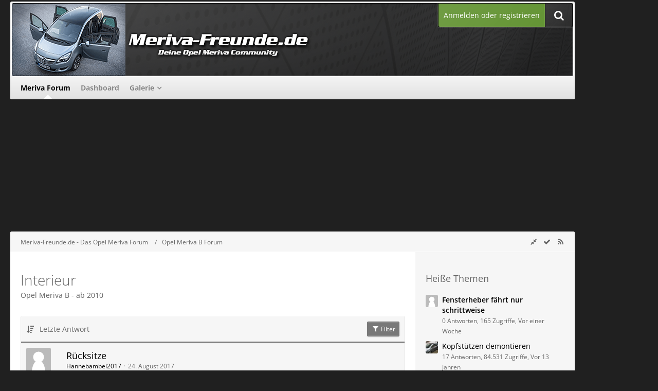

--- FILE ---
content_type: text/html; charset=UTF-8
request_url: https://www.meriva-freunde.de/forum/board/16-interieur/?sortField=&sortOrder=&filterByDate=1000&filterByStatus=&pageNo=0&tagID=143
body_size: 13037
content:



	
	

<!DOCTYPE html>
<html dir="ltr" lang="de">

<head>
	<meta charset="utf-8">
		
	<title>Interieur - Meriva-Freunde.de - Das Opel Meriva Forum</title>
	
	<meta name="viewport" content="width=device-width, initial-scale=1">
<meta property="og:image" content="https://www.meriva-freunde.de/banner/meriva-freunde_250x250.png" />
<meta name="format-detection" content="telephone=no">
<meta name="description" content="Opel Meriva B - ab 2010">
<meta property="og:site_name" content="Meriva-Freunde.de - Das Opel Meriva Forum">	
	
<!-- Stylesheets -->
<link rel="stylesheet" type="text/css" href="https://www.meriva-freunde.de/style/style-23.css?m=1745903418"><link rel="preload" href="https://www.meriva-freunde.de/font/families/Open%20Sans/OpenSans%5Bwdth%2Cwght%5D.woff2?v=1738567985" as="font" crossorigin><link rel="preload" href="https://www.meriva-freunde.de/font/fontawesome-webfont.woff2?v=4.7.0" as="font" crossorigin type="font/woff2"><link rel="stylesheet" type="text/css" media="screen" href="https://www.meriva-freunde.de/style/3rdParty/easyintext.css" />


<script>
	var SID_ARG_2ND	= '';
	var WCF_PATH = 'https://www.meriva-freunde.de/';
	var WSC_API_URL = 'https://www.meriva-freunde.de/forum/';
	
	var LANGUAGE_ID = 1;
	var LANGUAGE_USE_INFORMAL_VARIANT = false;
	var TIME_NOW = 1769902092;
	var LAST_UPDATE_TIME = 1745903416;
	var URL_LEGACY_MODE = false;
	var ENABLE_DEBUG_MODE = false;
	var ENABLE_PRODUCTION_DEBUG_MODE = true;
	var ENABLE_DEVELOPER_TOOLS = false;
	var WSC_API_VERSION = 2019;
	var PAGE_TITLE = 'Meriva-Freunde.de - Das Opel Meriva Forum';
	
	var REACTION_TYPES = {"1":{"title":"Gef\u00e4llt mir","renderedIcon":"<img\n\tsrc=\"https:\/\/www.meriva-freunde.de\/images\/reaction\/1-thumbsUp.svg\"\n\talt=\"Gef\u00e4llt mir\"\n\tclass=\"reactionType\"\n\tdata-reaction-type-id=\"1\"\n>","iconPath":"https:\/\/www.meriva-freunde.de\/images\/reaction\/1-thumbsUp.svg","showOrder":1,"reactionTypeID":1,"isAssignable":1},"2":{"title":"Danke","renderedIcon":"<img\n\tsrc=\"https:\/\/www.meriva-freunde.de\/images\/reaction\/thanks.svg\"\n\talt=\"Danke\"\n\tclass=\"reactionType\"\n\tdata-reaction-type-id=\"2\"\n>","iconPath":"https:\/\/www.meriva-freunde.de\/images\/reaction\/thanks.svg","showOrder":2,"reactionTypeID":2,"isAssignable":1},"3":{"title":"Haha","renderedIcon":"<img\n\tsrc=\"https:\/\/www.meriva-freunde.de\/images\/reaction\/haha.svg\"\n\talt=\"Haha\"\n\tclass=\"reactionType\"\n\tdata-reaction-type-id=\"3\"\n>","iconPath":"https:\/\/www.meriva-freunde.de\/images\/reaction\/haha.svg","showOrder":3,"reactionTypeID":3,"isAssignable":1},"4":{"title":"Verwirrend","renderedIcon":"<img\n\tsrc=\"https:\/\/www.meriva-freunde.de\/images\/reaction\/confused.svg\"\n\talt=\"Verwirrend\"\n\tclass=\"reactionType\"\n\tdata-reaction-type-id=\"4\"\n>","iconPath":"https:\/\/www.meriva-freunde.de\/images\/reaction\/confused.svg","showOrder":4,"reactionTypeID":4,"isAssignable":1},"5":{"title":"Traurig","renderedIcon":"<img\n\tsrc=\"https:\/\/www.meriva-freunde.de\/images\/reaction\/sad.svg\"\n\talt=\"Traurig\"\n\tclass=\"reactionType\"\n\tdata-reaction-type-id=\"5\"\n>","iconPath":"https:\/\/www.meriva-freunde.de\/images\/reaction\/sad.svg","showOrder":5,"reactionTypeID":5,"isAssignable":1}};
	
	</script>

<script src="https://www.meriva-freunde.de/js/WoltLabSuite.Core.min.js?v=1745903416"></script>
<script>
requirejs.config({
	baseUrl: 'https://www.meriva-freunde.de/js',
	urlArgs: 't=1745903416'
	
});

window.addEventListener('pageshow', function(event) {
	if (event.persisted) {
		window.location.reload();
	}
});

</script>
<script src="https://www.meriva-freunde.de/js/WBBElite.WSC.User.Online.min.js?v=1745903416"></script>
		<script src="https://www.meriva-freunde.de/js/WoltLabSuite.Gallery.min.js?v=1745903416"></script>
<script src="https://www.meriva-freunde.de/js/WoltLabSuite.Forum.min.js?v=1745903416"></script>
<noscript>
	<style>
		.jsOnly {
			display: none !important;
		}
		
		.noJsOnly {
			display: block !important;
		}
	</style>
</noscript>

<script type="application/ld+json">
{
"@context": "http://schema.org",
"@type": "WebSite",
"url": "https:\/\/www.meriva-freunde.de\/forum\/",
"potentialAction": {
"@type": "SearchAction",
"target": "https:\/\/www.meriva-freunde.de\/search\/?q={search_term_string}",
"query-input": "required name=search_term_string"
}
}
</script>

<!-- Icons -->
<link rel="apple-touch-icon" sizes="180x180" href="https://www.meriva-freunde.de/images/favicon/default.apple-touch-icon.png">
<link rel="manifest" href="https://www.meriva-freunde.de/images/favicon/default.manifest.json">
<link rel="shortcut icon" href="https://www.meriva-freunde.de/images/favicon/default.favicon.ico">
<meta name="msapplication-config" content="https://www.meriva-freunde.de/images/favicon/default.browserconfig.xml">
<meta name="theme-color" content="#202020">

<script>function _typeof(t){return(_typeof="function"==typeof Symbol&&"symbol"==typeof Symbol.iterator?function(t){return typeof t}:function(t){return t&&"function"==typeof Symbol&&t.constructor===Symbol&&t!==Symbol.prototype?"symbol":typeof t})(t)}!function(){for(var t,e,o=[],n=window,r=n;r;){try{if(r.frames.__tcfapiLocator){t=r;break}}catch(t){}if(r===n.top)break;r=n.parent}t||(function t(){var e=n.document,o=!!n.frames.__tcfapiLocator;if(!o)if(e.body){var r=e.createElement("iframe");r.style.cssText="display:none",r.name="__tcfapiLocator",e.body.appendChild(r)}else setTimeout(t,5);return!o}(),n.__tcfapi=function(){for(var t=arguments.length,n=new Array(t),r=0;r<t;r++)n[r]=arguments[r];if(!n.length)return o;"setGdprApplies"===n[0]?n.length>3&&2===parseInt(n[1],10)&&"boolean"==typeof n[3]&&(e=n[3],"function"==typeof n[2]&&n[2]("set",!0)):"ping"===n[0]?"function"==typeof n[2]&&n[2]({gdprApplies:e,cmpLoaded:!1,cmpStatus:"stub"}):o.push(n)},n.addEventListener("message",(function(t){var e="string"==typeof t.data,o={};if(e)try{o=JSON.parse(t.data)}catch(t){}else o=t.data;var n="object"===_typeof(o)?o.__tcfapiCall:null;n&&window.__tcfapi(n.command,n.version,(function(o,r){var a={__tcfapiReturn:{returnValue:o,success:r,callId:n.callId}};t&&t.source&&t.source.postMessage&&t.source.postMessage(e?JSON.stringify(a):a,"*")}),n.parameter)}),!1))}();</script>



<script>
window._sp_queue = [];
window._sp_ = {
config: {
accountId: 1061,
baseEndpoint: 'https://cdn.privacy-mgmt.com',



gdpr: { },
events: {
onMessageChoiceSelect: function() {
console.log('[event] onMessageChoiceSelect', arguments);
},
onMessageReady: function() {
console.log('[event] onMessageReady', arguments);
},
onMessageChoiceError: function() {
console.log('[event] onMessageChoiceError', arguments);
},
onPrivacyManagerAction: function() {
console.log('[event] onPrivacyManagerAction', arguments);
},
onPMCancel: function() {
console.log('[event] onPMCancel', arguments);
},
onMessageReceiveData: function() {
console.log('[event] onMessageReceiveData', arguments);
},
onSPPMObjectReady: function() {
console.log('[event] onSPPMObjectReady', arguments);
},
onConsentReady: function (consentUUID, euconsent) {
console.log('[event] onConsentReady', arguments);
},
onError: function() {
console.log('[event] onError', arguments);
},
}
}
}
</script>
<script src='https://cdn.privacy-mgmt.com/unified/wrapperMessagingWithoutDetection.js' async></script>






<script>
var dataLayer = [];
dataLayer.push({'loggedin': 'false'});
dataLayer.push({'domain': 'meriva-freunde.de'});
dataLayer.push({'sticky_footer': 'true'});
</script>

<script>var uuSymplr,allCookiesSymplr=document.cookie.split(";").map((e=>e.split("="))).reduce(((e,[i,o])=>({...e,[i.trim()]:decodeURIComponent(o)})),{});function createCookieSymplr(e,i){var o=e;if(void 0===(uuSymplr=allCookiesSymplr.uniqueUser)){let e=(Date.now()+window.navigator.userAgent+websiteSymplr).toString();uuSymplr=sha256(e),document.cookie=`uniqueUser=${uuSymplr};max-age=31536000;path=/;SameSite=Strict; Secure`}if(o){var u=allCookiesSymplr.uniqueUserLi;void 0===u&&(u=sha256(i),document.cookie=`uniqueUserLi=${u};max-age=31536000;path=/;SameSite=Strict; Secure`),uuSymplr=u}else document.cookie="uniqueUserLi=; max-age=0"}</script>

<script>
function symplrStart()
{
      var symplr = document.createElement("script");
      symplr.type = "text/javascript";
      symplr.defer = true;
      symplr.src = "https://cdns.symplr.de/astra-k-forum.de/astra-k-forum.js";
      document.head.appendChild(symplr);
    }
</script>

<script>
    __tcfapi("addEventListener", 2, (tcData, success) => {
      if (success) {
        if (tcData.eventStatus === "cmpuishown") {
          return true;
        } else if (
          (tcData.eventStatus === "useractioncomplete" ||
            tcData.eventStatus === "tcloaded") &&
          Object.keys(tcData.purpose.consents).length > 0 &&
          tcData.purpose.consents[1] == true &&
          tcData.vendor.consents[358] == true
        ) {
          var s_mgid = document.createElement("script");
          s_mgid.type = "text/javascript";
          s_mgid.async = true;
          s_mgid.src = "https://jsc.mgid.com/site/1021356.js";
          document.head.appendChild(s_mgid);
        } else {
          console.log("No user consent");
        }
      }
    });
   
</script>




<script>window._epn = {campaign: 5337343245};</script>
<script src="https://epnt.ebay.com/static/epn-smart-tools.js"></script>

		 
	
			<link rel="canonical" href="https://www.meriva-freunde.de/forum/board/16-interieur/">
		
									<link rel="alternate" type="application/rss+xml" title="RSS-Feed" href="https://www.meriva-freunde.de/forum/board-feed/16/">
				
																
						</head>

<body id="tpl_wbb_board"
	itemscope itemtype="http://schema.org/WebPage" itemid="https://www.meriva-freunde.de/forum/board/16-interieur/"	data-template="board" data-application="wbb" data-page-id="60" data-page-identifier="com.woltlab.wbb.Board"	data-board-id="16"	class=" customStyleWrapper ">

<span id="top"></span>

<div id="pageContainer" class="pageContainer">
	
		
	<div id="pageHeaderCustomRight" style="display: none;">
				
	<div id="easyAdsInfoBox_2" class="easyAdsBox easyAdsIntegrationBox_2 easyAdsSinglePosition desktoptab " style="margin: 0px 0px 0px 0px; padding: 58px 0px 0px 0px; text-align: left;">
		<div class="containerHeadline" style="">
			<div style="display: inline-block;" class="eaContainer">
								<div class="easyAdsContent" style="display: inline-block;" data-banner-id="2">
			<div id="comju_sky_1"></div>	</div>
			</div>
		</div>
	</div>
			
	<div id="easyAdsInfoBox_3" class="easyAdsBox easyAdsIntegrationBox_3 easyAdsSinglePosition all bannerSectionFixed" style="margin: 30px 0px 0px 0px; padding: 0px 0px 0px 0px; text-align: left;">
		<div class="containerHeadline" style="">
			<div style="display: inline-block;" class="eaContainer">
								<div class="easyAdsContent" style="display: inline-block;" data-banner-id="3">
			<div id="comju_sky_2"></div>	</div>
			</div>
		</div>
	</div>
</div>
<div id="pageHeaderCustomTop" style="display: none;">
	
</div>

<div id="pageHeaderContainer" class="pageHeaderContainer">
	<header id="pageHeader" class="pageHeader">
	
		<div id="pageHeaderFacade" class="pageHeaderFacade">
			<div class="layoutBoundary">
				<div id="pageHeaderLogo" class="pageHeaderLogo">
		
	<a href="https://www.meriva-freunde.de/forum/">
				<img src="https://www.meriva-freunde.de/images/style-23/pageLogo-38330f78.png" alt="" class="pageHeaderLogoLarge" height="140" width="800" loading="eager">
		<img src="https://www.meriva-freunde.de/images/style-23/pageLogoMobile-56db420e.png" alt="" class="pageHeaderLogoSmall" height="140" width="800" loading="eager">
				
	</a>
</div>

				<nav id="topMenu" class="userPanel">
			<a href="https://www.meriva-freunde.de/login/?url=https%3A%2F%2Fwww.meriva-freunde.de%2Fforum%2Fboard%2F16-interieur%2F%3FsortField%3D%26sortOrder%3D%26filterByDate%3D1000%26filterByStatus%3D%26pageNo%3D0%26tagID%3D143" class="userPanelLoginLink jsTooltip" title="Anmelden oder registrieren">
			<span class="icon icon32 fa-sign-in" aria-hidden="true"></span>
		</a>
		
	<ul class="userPanelItems">
								<li id="userLogin">
				<a class="loginLink" href="https://www.meriva-freunde.de/login/?url=https%3A%2F%2Fwww.meriva-freunde.de%2Fforum%2Fboard%2F16-interieur%2F%3FsortField%3D%26sortOrder%3D%26filterByDate%3D1000%26filterByStatus%3D%26pageNo%3D0%26tagID%3D143">Anmelden oder registrieren</a>
			</a>
				
								
							
		<!-- page search -->
		<li>
			<a href="https://www.meriva-freunde.de/search/" id="userPanelSearchButton" class="jsTooltip" title="Suche"><span class="icon icon32 fa-search"></span> <span>Suche</span></a>
		</li>
	</ul>
</nav>

					

					
		
			
	
<a href="#" id="pageHeaderSearchMobile" class="pageHeaderSearchMobile" role="button" tabindex="0" aria-expanded="false" aria-label="Suche">
	<span class="icon icon32 fa-search" aria-hidden="true"></span>
</a>

<div id="pageHeaderSearch" class="pageHeaderSearch">
	<form method="post" action="https://www.meriva-freunde.de/search/">
		<div id="pageHeaderSearchInputContainer" class="pageHeaderSearchInputContainer">
			<div class="pageHeaderSearchType dropdown">
				<a href="#" class="button dropdownToggle" id="pageHeaderSearchTypeSelect"><span class="pageHeaderSearchTypeLabel">Dieses Forum</span></a>
				<ul class="dropdownMenu">
					<li><a href="#" data-extended-link="https://www.meriva-freunde.de/search/?extended=1" data-object-type="everywhere">Alles</a></li>
					<li class="dropdownDivider"></li>
					
											<li><a href="#" data-extended-link="https://www.meriva-freunde.de/search/?extended=1&amp;type=com.woltlab.wbb.post" data-object-type="com.woltlab.wbb.post" data-parameters='{ "boardID": 16 }'>Dieses Forum</a></li>
						
						<li class="dropdownDivider"></li>
					
					
																													<li><a href="#" data-extended-link="https://www.meriva-freunde.de/search/?type=com.woltlab.wbb.post&amp;extended=1" data-object-type="com.woltlab.wbb.post">Forum</a></li>
																								<li><a href="#" data-extended-link="https://www.meriva-freunde.de/search/?type=com.woltlab.gallery.image&amp;extended=1" data-object-type="com.woltlab.gallery.image">Galerie</a></li>
																								<li><a href="#" data-extended-link="https://www.meriva-freunde.de/search/?type=com.woltlab.wcf.article&amp;extended=1" data-object-type="com.woltlab.wcf.article">Artikel</a></li>
																								<li><a href="#" data-extended-link="https://www.meriva-freunde.de/search/?type=com.woltlab.wcf.page&amp;extended=1" data-object-type="com.woltlab.wcf.page">Seiten</a></li>
																
					<li class="dropdownDivider"></li>
					<li><a class="pageHeaderSearchExtendedLink" href="https://www.meriva-freunde.de/search/?extended=1">Erweiterte Suche</a></li>
				</ul>
			</div>
			
			<input type="search" name="q" id="pageHeaderSearchInput" class="pageHeaderSearchInput" placeholder="Suchbegriff eingeben" autocomplete="off" value="">
			
			<button class="pageHeaderSearchInputButton button" type="submit">
				<span class="icon icon16 fa-search pointer" title="Suche"></span>
			</button>
			
			<div id="pageHeaderSearchParameters"></div>
			
					</div>
	</form>
</div>

	</div>
		</div>

		<div id="pageHeaderPanel" class="pageHeaderPanel">
			<div class="layoutBoundary">
				<div class="box mainMenu" data-box-identifier="com.woltlab.wcf.MainMenu">
			
		
	<div class="boxContent">
		<nav aria-label="Hauptmenü">
	<ol class="boxMenu">
		
		
					<li class="active" data-identifier="com.woltlab.wbb.BoardList">
				<a href="https://www.meriva-freunde.de/forum/" class="boxMenuLink" aria-current="page">
					<span class="boxMenuLinkTitle">Meriva Forum</span>
									</a>
				
				</li>				
									<li class="" data-identifier="com.woltlab.wcf.Dashboard">
				<a href="https://www.meriva-freunde.de/dashboard/" class="boxMenuLink">
					<span class="boxMenuLinkTitle">Dashboard</span>
									</a>
				
				</li>				
									<li class=" boxMenuHasChildren" data-identifier="com.woltlab.gallery.Gallery">
				<a href="https://www.meriva-freunde.de/gallery/" class="boxMenuLink">
					<span class="boxMenuLinkTitle">Galerie</span>
									</a>
				
				<ol class="boxMenuDepth1">				
									<li class="" data-identifier="com.woltlab.gallery.AlbumList">
				<a href="https://www.meriva-freunde.de/gallery/album-list/" class="boxMenuLink">
					<span class="boxMenuLinkTitle">Alben</span>
									</a>
				
				</li>				
									</ol></li>								
		
	</ol>
</nav>	</div>
</div>				
			</div>
		</div>

	</header>
	
	
</div>
	
				
	<div id="easyAdsInfoBox_1" class="easyAdsBox easyAdsIntegrationBox_1 easyAdsSinglePosition all " style="margin: 0px 0px 2px 0px; padding: 0px 0px 0px 0px; text-align: center;">
		<div class="containerHeadline" style="margin: 0 auto">
			<div style="display: inline-block;" class="eaContainer">
								<div class="easyAdsContent" style="display: inline-block;" data-banner-id="1">
			<div id="comju_bb"></div>	</div>
			</div>
		</div>
	</div>
	
	
	
	<div class="pageNavigation">
	<div class="layoutBoundary">
			<nav class="breadcrumbs" aria-label="Verlaufsnavigation">
		<ol itemprop="breadcrumb" itemscope itemtype="http://schema.org/BreadcrumbList">
			<li title="Meriva-Freunde.de - Das Opel Meriva Forum" itemprop="itemListElement" itemscope itemtype="http://schema.org/ListItem">
							<a href="https://www.meriva-freunde.de/forum/" itemprop="item"><span itemprop="name">Meriva-Freunde.de - Das Opel Meriva Forum</span></a>
															<meta itemprop="position" content="1">
																					</li>
														
											<li title="Opel Meriva B Forum" itemprop="itemListElement" itemscope itemtype="http://schema.org/ListItem">
							<a href="https://www.meriva-freunde.de/forum/board/14-opel-meriva-b-forum/" itemprop="item"><span itemprop="name">Opel Meriva B Forum</span></a>
															<meta itemprop="position" content="2">
																					</li>
		</ol>
	</nav>
				<ul class="pageNavigationIcons jsPageNavigationIcons">
			<li><a rel="alternate" href="https://www.meriva-freunde.de/forum/board-feed/16/" title="RSS-Feed" class="rssFeed jsTooltip"><span class="icon icon16 fa-rss"></span> <span class="invisible">RSS-Feed</span></a></li>
				<li class="jsOnly"><a href="#" title="wbb.board.markAsRead" class="markAsReadButton jsTooltip"><span class="icon icon16 fa-check"></span> <span class="invisible">wbb.board.markAsRead</span></a></li>
																	<li class="jsOnly sidebarCollapse">
					<ul>
						<li class="sidebarRightExpand" id="sidebarRightExpand" style="display: none;">
							<a class="jsTooltip" title="Rechte Seitenleiste global einblenden">
							<span class="icon icon16 fa-expand"></span></a>
						</li>
						<li class="sidebarRightCollapse" id="sidebarRightCollapse">
							<a class="jsTooltip" title="Rechte Seitenleiste global ausblenden">
							<span class="icon icon16 fa-compress"></span></a>
							</li>
					</ul>
				</li>
		</ul>
		
	</div>
</div>

	
	
	
	<section id="main" class="main" role="main">
		<div class="layoutBoundary">
			
			
			<div id="content" class="content  ">
								
																<header class="contentHeader ">
		<div class="contentHeaderTitle"  >
			<h1 class="contentTitle">Interieur</h1>
			<p class="contentHeaderDescription">Opel Meriva B - ab 2010</p>
		</div>
		
		
	</header>
													
				
				
				
				
				
				





	
	
			<div class="section tabularBox messageGroupList wbbThreadList jsClipboardContainer" data-type="com.woltlab.wbb.thread">
	<ol class="tabularList jsReloadPageWhenEmpty">
		<li class="tabularListRow tabularListRowHead" data-reload-page-when-empty="ignore">
			<ol class="tabularListColumns">
								
				<li class="columnSort">
					<ul class="inlineList">
						<li>
							<a rel="nofollow" href="https://www.meriva-freunde.de/forum/board/16-interieur/?pageNo=1&amp;sortField=lastPostTime&amp;sortOrder=ASC&amp;tagID=143">
								<span class="icon icon16 fa-sort-amount-desc jsTooltip" title="Sortierung (absteigend)"></span>
							</a>
						</li>
						<li>
							<div class="dropdown">
								<span class="dropdownToggle">Letzte Antwort</span>
								
								<ul class="dropdownMenu">
																			<li><a rel="nofollow" href="https://www.meriva-freunde.de/forum/board/16-interieur/?pageNo=1&amp;sortField=topic&amp;sortOrder=DESC&amp;tagID=143">Thema</a></li>
																			<li><a rel="nofollow" href="https://www.meriva-freunde.de/forum/board/16-interieur/?pageNo=1&amp;sortField=username&amp;sortOrder=DESC&amp;tagID=143">Autor</a></li>
																			<li><a rel="nofollow" href="https://www.meriva-freunde.de/forum/board/16-interieur/?pageNo=1&amp;sortField=time&amp;sortOrder=DESC&amp;tagID=143">Datum</a></li>
																			<li><a rel="nofollow" href="https://www.meriva-freunde.de/forum/board/16-interieur/?pageNo=1&amp;sortField=replies&amp;sortOrder=DESC&amp;tagID=143">Antworten</a></li>
																			<li><a rel="nofollow" href="https://www.meriva-freunde.de/forum/board/16-interieur/?pageNo=1&amp;sortField=cumulativeLikes&amp;sortOrder=DESC&amp;tagID=143">Reaktionen</a></li>
																			<li><a rel="nofollow" href="https://www.meriva-freunde.de/forum/board/16-interieur/?pageNo=1&amp;sortField=views&amp;sortOrder=DESC&amp;tagID=143">Zugriffe</a></li>
																			<li class="active"><a rel="nofollow" href="https://www.meriva-freunde.de/forum/board/16-interieur/?pageNo=1&amp;sortField=lastPostTime&amp;sortOrder=ASC&amp;tagID=143">Letzte Antwort</a></li>
																	</ul>
							</div>
						</li>
					</ul>
				</li>
				
				<li class="columnApplyFilter jsOnly">
					<button class="small jsStaticDialog" data-dialog-id="wbbBoardSortFilter"><span class="icon icon16 fa-filter"></span> Filter</button>
				</li>
			</ol>
		</li>
		
		
	<li class="tabularListRow">
		<ol
			id="thread1862"
			class="tabularListColumns messageGroup wbbThread jsClipboardObject"
			data-thread-id="1862" data-element-id="1862" data-is-closed="0" data-is-deleted="0"
			data-is-sticky="0" data-is-disabled="0" data-is-announcement="0"
						data-is-link="0"
		>
									<li class="columnIcon columnAvatar">
				<div>
					<p><img src="https://www.meriva-freunde.de/images/avatars/avatar-default.svg" width="48" height="48" alt="" class="userAvatarImage"></p>
					
								
																											
					
				</div>
			</li>
							<li class="columnSubject">
					
					
					<h3>
						
						
																					<a href="https://www.meriva-freunde.de/forum/thread/1862-r%C3%BCcksitze/" class="messageGroupLink wbbTopicLink" data-object-id="1862">Rücksitze</a>
																			
											</h3>
					
					<aside class="statusDisplay" role="presentation">
						<ul class="inlineList statusIcons">
																																																	
														
							
							
													</ul>
					</aside>
					
					<ul class="inlineList dotSeparated small messageGroupInfo">
						<li class="messageGroupAuthor"><a href="https://www.meriva-freunde.de/user/606-hannebambel2017/" data-object-id="606" class="userLink">Hannebambel2017</a></li>
						<li class="messageGroupTime"><time datetime="2017-08-24T19:13:51+02:00" class="datetime" data-timestamp="1503594831" data-date="24. August 2017" data-time="19:13" data-offset="7200">24. August 2017</time></li>
																		
					</ul>
					
					<ul class="messageGroupInfoMobile">
						<li class="messageGroupAuthorMobile">Hannebambel2017</li>
						<li class="messageGroupLastPostTimeMobile"><time datetime="2017-08-24T19:13:51+02:00" class="datetime" data-timestamp="1503594831" data-date="24. August 2017" data-time="19:13" data-offset="7200">24. August 2017</time></li>
					</ul>
					
										
					
				</li>
				<li class="columnStats">
					<dl class="plain statsDataList">
						<dt>Antworten</dt>
						<dd>0</dd>
					</dl>
					<dl class="plain statsDataList">
						<dt>Zugriffe</dt>
						<dd>11k</dd>
					</dl>
					
					<div class="messageGroupListStatsSimple"></div>
				</li>
				
				<li class="columnLastPost">
									</li>
						
			
		</ol>
	</li>
	</ol>
</div>
		
	<div id="wbbBoardSortFilter" class="jsStaticDialogContent" data-title="Filter">
	<form method="post" action="https://www.meriva-freunde.de/forum/board/16-interieur/">
					<section class="section">
				<h2 class="sectionTitle">Label</h2>
				
				<dl>
					<dt><label>labelgroup2</label></dt>
		<dd>
			<ul class="labelList jsOnly">
				<li class="dropdown labelChooser" id="labelGroup2" data-group-id="2">
					<div class="dropdownToggle" data-toggle="labelGroup2"><span class="badge label">Keine Auswahl</span></div>
					<div class="dropdownMenu">
						<ul class="scrollableDropdownMenu">
															<li data-label-id="2"><span><span class="badge label">[Meriva B]</span></span></li>
													</ul>
					</div>
				</li>
			</ul>
					</dd>
				</dl>
				
				</section>
		
		
		<section class="section">
			<h2 class="sectionTitle">Darstellung</h2>
			
						
			<dl>
				<dt><label for="filterByDate">Im Zeitraum</label></dt>
				<dd>
					<select id="filterByDate" name="filterByDate">
						<option value="1">24 Stunden</option>
						<option value="3">3 Tage</option>
						<option value="7">7 Tage</option>
						<option value="14">14 Tage</option>
						<option value="30">30 Tage</option>
						<option value="60">60 Tage</option>
						<option value="100">100 Tage</option>
						<option value="365">365 Tage</option>
						<option value="1000" selected>von Anfang an</option>
					</select>
				</dd>
			</dl>
			
			<dl>
				<dt><label for="filterByStatus">Status</label></dt>
				<dd>
					<select id="filterByStatus" name="filterByStatus">
						<option value="">(Keine Auswahl)</option>
						<option value="read">Gelesen</option>
						<option value="unread">Ungelesen</option>
												<option value="closed">Geschlossen</option>
						<option value="open">Offen</option>
																		
					</select>
				</dd>
			</dl>
		</section>
		
		<div class="formSubmit">
			<input type="submit" value="Absenden" accesskey="s">
			<input type="hidden" name="tagID" value="143">
			<input type="hidden" name="sortField" value="lastPostTime">
			<input type="hidden" name="sortOrder" value="DESC">
		</div>
	</form>
</div>
<footer class="contentFooter">
		
		
		
	</footer>


<div class="boxesContentBottom">
						<div class="boxContainer">
							<div class="box" data-box-identifier="com.woltlab.wcf.genericBox34">
			
		
	<div class="boxContent">
		
<div data-type="_mgwidget" data-widget-id="1759742"> 
 </div> 
 <script>(function(w,q){w[q]=w[q]||[];w[q].push(["_mgc.load"])})(window,"_mgq"); 
 </script>
 	</div>
</div>
						</div>
					</div>
				
				
							</div>
				
							
							<aside class="sidebar boxesSidebarRight" aria-label="Rechte Seitenleiste">
					<div class="boxContainer">
													
													
	<div id="easyAdsInfoBox_16" class="easyAdsBox easyAdsIntegrationBox_16 easyAdsSinglePosition all " style="margin: 0px 0px 0px 0px; padding: 0px 0px 0px 0px; text-align: center;">
		<div class="containerHeadline" style="margin: 0 auto">
			<div style="display: inline-block;" class="eaContainer">
								<div class="easyAdsContent" style="display: inline-block;" data-banner-id="16">
			<div id="comju_halfpagead_2"></div>	</div>
			</div>
		</div>
	</div>
				
				
								
																				
									<section class="box" data-box-identifier="com.woltlab.wbb.HotThreads">
			
			<h2 class="boxTitle">
							Heiße Themen					</h2>
		
	<div class="boxContent">
		<ul class="sidebarItemList wbbSidebarThreadList">
										<li class="box24 sidebarItem new">
			<a href="https://www.meriva-freunde.de/forum/thread/2396-fensterheber-f%C3%A4hrt-nur-schrittweise/" aria-hidden="true" tabindex="-1"><img src="https://www.meriva-freunde.de/images/avatars/avatar-default.svg" width="24" height="24" alt="" class="userAvatarImage"></a>
			
			<div class="sidebarItemTitle">
				<h3><a href="https://www.meriva-freunde.de/forum/thread/2396-fensterheber-f%C3%A4hrt-nur-schrittweise/"  class="wbbTopicLink" data-object-id="2396" data-sort-order="DESC">Fensterheber fährt nur schrittweise</a></h3>
													<small>0 Antworten, 165 Zugriffe, Vor einer Woche</small>
							</div>
		</li>
										<li class="box24 sidebarItem">
			<a href="https://www.meriva-freunde.de/forum/thread/263-kopfst%C3%BCtzen-demontieren/" aria-hidden="true" tabindex="-1"><img src="https://www.meriva-freunde.de/images/avatars/72/7-7244b22c48c4e77c655ef3fdda55af58fd915311.webp" width="24" height="24" alt="" class="userAvatarImage" loading="lazy"></a>
			
			<div class="sidebarItemTitle">
				<h3><a href="https://www.meriva-freunde.de/forum/thread/263-kopfst%C3%BCtzen-demontieren/"  class="wbbTopicLink" data-object-id="263" data-sort-order="DESC">Kopfstützen demontieren</a></h3>
													<small>17 Antworten, 84.531 Zugriffe, Vor 13 Jahren</small>
							</div>
		</li>
										<li class="box24 sidebarItem">
			<a href="https://www.meriva-freunde.de/forum/thread/2219-fahrersitz-tauschen/" aria-hidden="true" tabindex="-1"><img src="https://www.meriva-freunde.de/images/avatars/avatar-default.svg" width="24" height="24" alt="" class="userAvatarImage"></a>
			
			<div class="sidebarItemTitle">
				<h3><a href="https://www.meriva-freunde.de/forum/thread/2219-fahrersitz-tauschen/"  class="wbbTopicLink" data-object-id="2219" data-sort-order="DESC">Fahrersitz Tauschen</a></h3>
													<small>0 Antworten, 7.358 Zugriffe, Vor 4 Jahren</small>
							</div>
		</li>
										<li class="box24 sidebarItem">
			<a href="https://www.meriva-freunde.de/forum/thread/343-was-lange-w%C3%A4hrt-wird-endlich-gut-mittelarmlehne-hinten/" aria-hidden="true" tabindex="-1"><img src="https://www.meriva-freunde.de/images/avatars/avatar-default.svg" width="24" height="24" alt="" class="userAvatarImage"></a>
			
			<div class="sidebarItemTitle">
				<h3><a href="https://www.meriva-freunde.de/forum/thread/343-was-lange-w%C3%A4hrt-wird-endlich-gut-mittelarmlehne-hinten/"  class="wbbTopicLink" data-object-id="343" data-sort-order="DESC">Was lange währt, wird endlich gut - Mittelarmlehne hinten</a></h3>
													<small>6 Antworten, 30.632 Zugriffe, Vor 12 Jahren</small>
							</div>
		</li>
										<li class="box24 sidebarItem">
			<a href="https://www.meriva-freunde.de/forum/thread/129-probleme-panoramadach/" aria-hidden="true" tabindex="-1"><img src="https://www.meriva-freunde.de/images/avatars/2e/40-2ee8fe3a8294492f901b8ea75473e1075efb8193.webp" width="24" height="24" alt="" class="userAvatarImage" loading="lazy"></a>
			
			<div class="sidebarItemTitle">
				<h3><a href="https://www.meriva-freunde.de/forum/thread/129-probleme-panoramadach/"  class="wbbTopicLink" data-object-id="129" data-sort-order="DESC">Probleme Panoramadach</a></h3>
													<small>6 Antworten, 28.901 Zugriffe, Vor 13 Jahren</small>
							</div>
		</li>
	</ul>	</div>
</section>									<section class="box" data-box-identifier="com.woltlab.wbb.BoardTagCloud">
			
			<h2 class="boxTitle">
							Themen-Schlagwortwolke					</h2>
		
	<div class="boxContent">
			<ul class="tagList">
		<li><a href="https://www.meriva-freunde.de/forum/board/16-interieur/?sortField=&amp;sortOrder=&amp;filterByDate=1000&amp;filterByStatus=&amp;pageNo=0&amp;tagID=143" class="jsTooltip tagWeight1" title="Themen mit dem Tag „Ausbau“">Ausbau</a></li>
							<li><a href="https://www.meriva-freunde.de/forum/board/16-interieur/?sortField=&amp;sortOrder=&amp;filterByDate=1000&amp;filterByStatus=&amp;pageNo=0&amp;tagID=144" class="jsTooltip tagWeight1" title="Themen mit dem Tag „Ausbau Rücksitze“">Ausbau Rücksitze</a></li>
							<li><a href="https://www.meriva-freunde.de/forum/board/16-interieur/?sortField=&amp;sortOrder=&amp;filterByDate=1000&amp;filterByStatus=&amp;pageNo=0&amp;tagID=255" class="jsTooltip tagWeight1" title="Themen mit dem Tag „Automatik“">Automatik</a></li>
							<li><a href="https://www.meriva-freunde.de/forum/board/16-interieur/?sortField=&amp;sortOrder=&amp;filterByDate=1000&amp;filterByStatus=&amp;pageNo=0&amp;tagID=151" class="jsTooltip tagWeight1" title="Themen mit dem Tag „Defekt“">Defekt</a></li>
							<li><a href="https://www.meriva-freunde.de/forum/board/16-interieur/?sortField=&amp;sortOrder=&amp;filterByDate=1000&amp;filterByStatus=&amp;pageNo=0&amp;tagID=145" class="jsTooltip tagWeight1" title="Themen mit dem Tag „demontage Rücksitz“">demontage Rücksitz</a></li>
							<li><a href="https://www.meriva-freunde.de/forum/board/16-interieur/?sortField=&amp;sortOrder=&amp;filterByDate=1000&amp;filterByStatus=&amp;pageNo=0&amp;tagID=214" class="jsTooltip tagWeight1" title="Themen mit dem Tag „Entriegelung“">Entriegelung</a></li>
							<li><a href="https://www.meriva-freunde.de/forum/board/16-interieur/?sortField=&amp;sortOrder=&amp;filterByDate=1000&amp;filterByStatus=&amp;pageNo=0&amp;tagID=215" class="jsTooltip tagWeight1" title="Themen mit dem Tag „Gurt“">Gurt</a></li>
							<li><a href="https://www.meriva-freunde.de/forum/board/16-interieur/?sortField=&amp;sortOrder=&amp;filterByDate=1000&amp;filterByStatus=&amp;pageNo=0&amp;tagID=149" class="jsTooltip tagWeight1" title="Themen mit dem Tag „Heizung“">Heizung</a></li>
							<li><a href="https://www.meriva-freunde.de/forum/board/16-interieur/?sortField=&amp;sortOrder=&amp;filterByDate=1000&amp;filterByStatus=&amp;pageNo=0&amp;tagID=35" class="jsTooltip tagWeight1" title="Themen mit dem Tag „Innenraum“">Innenraum</a></li>
							<li><a href="https://www.meriva-freunde.de/forum/board/16-interieur/?sortField=&amp;sortOrder=&amp;filterByDate=1000&amp;filterByStatus=&amp;pageNo=0&amp;tagID=140" class="jsTooltip tagWeight1" title="Themen mit dem Tag „Lammfellbezug“">Lammfellbezug</a></li>
							<li><a href="https://www.meriva-freunde.de/forum/board/16-interieur/?sortField=&amp;sortOrder=&amp;filterByDate=1000&amp;filterByStatus=&amp;pageNo=0&amp;tagID=42" class="jsTooltip tagWeight1" title="Themen mit dem Tag „Lederlenkrad“">Lederlenkrad</a></li>
							<li><a href="https://www.meriva-freunde.de/forum/board/16-interieur/?sortField=&amp;sortOrder=&amp;filterByDate=1000&amp;filterByStatus=&amp;pageNo=0&amp;tagID=11" class="jsTooltip tagWeight7" title="Themen mit dem Tag „Meriva B“">Meriva B</a></li>
							<li><a href="https://www.meriva-freunde.de/forum/board/16-interieur/?sortField=&amp;sortOrder=&amp;filterByDate=1000&amp;filterByStatus=&amp;pageNo=0&amp;tagID=253" class="jsTooltip tagWeight1" title="Themen mit dem Tag „Opel Meriva B“">Opel Meriva B</a></li>
							<li><a href="https://www.meriva-freunde.de/forum/board/16-interieur/?sortField=&amp;sortOrder=&amp;filterByDate=1000&amp;filterByStatus=&amp;pageNo=0&amp;tagID=150" class="jsTooltip tagWeight1" title="Themen mit dem Tag „Polster“">Polster</a></li>
							<li><a href="https://www.meriva-freunde.de/forum/board/16-interieur/?sortField=&amp;sortOrder=&amp;filterByDate=1000&amp;filterByStatus=&amp;pageNo=0&amp;tagID=142" class="jsTooltip tagWeight1" title="Themen mit dem Tag „Rückbank“">Rückbank</a></li>
							<li><a href="https://www.meriva-freunde.de/forum/board/16-interieur/?sortField=&amp;sortOrder=&amp;filterByDate=1000&amp;filterByStatus=&amp;pageNo=0&amp;tagID=213" class="jsTooltip tagWeight1" title="Themen mit dem Tag „Rückenlehne“">Rückenlehne</a></li>
							<li><a href="https://www.meriva-freunde.de/forum/board/16-interieur/?sortField=&amp;sortOrder=&amp;filterByDate=1000&amp;filterByStatus=&amp;pageNo=0&amp;tagID=141" class="jsTooltip tagWeight1" title="Themen mit dem Tag „Rücksitze“">Rücksitze</a></li>
							<li><a href="https://www.meriva-freunde.de/forum/board/16-interieur/?sortField=&amp;sortOrder=&amp;filterByDate=1000&amp;filterByStatus=&amp;pageNo=0&amp;tagID=256" class="jsTooltip tagWeight1" title="Themen mit dem Tag „Schalthebel“">Schalthebel</a></li>
							<li><a href="https://www.meriva-freunde.de/forum/board/16-interieur/?sortField=&amp;sortOrder=&amp;filterByDate=1000&amp;filterByStatus=&amp;pageNo=0&amp;tagID=254" class="jsTooltip tagWeight1" title="Themen mit dem Tag „Schaltknauf“">Schaltknauf</a></li>
							<li><a href="https://www.meriva-freunde.de/forum/board/16-interieur/?sortField=&amp;sortOrder=&amp;filterByDate=1000&amp;filterByStatus=&amp;pageNo=0&amp;tagID=257" class="jsTooltip tagWeight1" title="Themen mit dem Tag „Schaltung“">Schaltung</a></li>
							<li><a href="https://www.meriva-freunde.de/forum/board/16-interieur/?sortField=&amp;sortOrder=&amp;filterByDate=1000&amp;filterByStatus=&amp;pageNo=0&amp;tagID=60" class="jsTooltip tagWeight7" title="Themen mit dem Tag „sitz“">sitz</a></li>
							<li><a href="https://www.meriva-freunde.de/forum/board/16-interieur/?sortField=&amp;sortOrder=&amp;filterByDate=1000&amp;filterByStatus=&amp;pageNo=0&amp;tagID=41" class="jsTooltip tagWeight1" title="Themen mit dem Tag „Teilenummer“">Teilenummer</a></li>
	</ul>
	</div>
</section>								
							
	<div id="easyAdsInfoBox_4" class="easyAdsBox easyAdsIntegrationBox_4 easyAdsSinglePosition desktoptab " style="margin: 0px 0px 0px 0px; padding: 0px 0px 0px 0px; text-align: center;">
		<div class="containerHeadline" style="margin: 0 auto">
			<div style="display: inline-block;" class="eaContainer">
								<div class="easyAdsContent" style="display: inline-block;" data-banner-id="4">
			<div id="comju_halfpagead_1"></div>	</div>
			</div>
		</div>
	</div>
				
						
											</div>
				</aside>
					</div>
	</section>
	
	 <div class="pageNavigation pageNavigationBottom">
    <div class="layoutBoundary">
        	<nav class="breadcrumbs" aria-label="Verlaufsnavigation">
		<ol itemprop="breadcrumb" itemscope itemtype="http://schema.org/BreadcrumbList">
			<li title="Meriva-Freunde.de - Das Opel Meriva Forum" itemprop="itemListElement" itemscope itemtype="http://schema.org/ListItem">
							<a href="https://www.meriva-freunde.de/forum/" itemprop="item"><span itemprop="name">Meriva-Freunde.de - Das Opel Meriva Forum</span></a>
															<meta itemprop="position" content="1">
																					</li>
														
											<li title="Opel Meriva B Forum" itemprop="itemListElement" itemscope itemtype="http://schema.org/ListItem">
							<a href="https://www.meriva-freunde.de/forum/board/14-opel-meriva-b-forum/" itemprop="item"><span itemprop="name">Opel Meriva B Forum</span></a>
															<meta itemprop="position" content="2">
																					</li>
		</ol>
	</nav>
                <ul class="pageNavigationIcons jsPageNavigationIcons">
            <li><a rel="alternate" href="https://www.meriva-freunde.de/forum/board-feed/16/" title="RSS-Feed" class="rssFeed jsTooltip"><span class="icon icon16 fa-rss"></span> <span class="invisible">RSS-Feed</span></a></li>
				<li class="jsOnly"><a href="#" title="wbb.board.markAsRead" class="markAsReadButton jsTooltip"><span class="icon icon16 fa-check"></span> <span class="invisible">wbb.board.markAsRead</span></a></li>
        </ul>
        
    </div>
</div>


<script>
window.onscroll = function() {addHTMLClass()};
var viewportWidth = window.innerWidth || document.documentElement.clientWidth;
var fixed = document.querySelector('#pageHeaderContainer').offsetHeight - 52;
var root = document.documentElement;
function addHTMLClass() {
    if (viewportWidth > 1024) {
        if (window.pageYOffset >= fixed) {
            root.classList.add("fixedUI")
        } else {
            root.classList.remove("fixedUI");
        }
    }
}
</script>

	
	
	
	
	
	<footer id="pageFooter" class="pageFooter">
		
						
			<div class="boxesFooter">
			<div class="layoutBoundary">
													<div class="boxContainer">
						<div class="box" data-box-identifier="com.woltlab.wcf.FooterMenu">
			
		
	<div class="boxContent">
		<nav aria-label="Footer-Menü">
	<ol class="boxMenu">
		
		
					<li class="" data-identifier="com.woltlab.wcf.LegalNotice">
				<a href="https://www.meriva-freunde.de/legal-notice/" class="boxMenuLink">
					<span class="boxMenuLinkTitle">Impressum</span>
									</a>
				
				</li>				
									<li class="" data-identifier="com.woltlab.wcf.PrivacyPolicy">
				<a href="https://www.meriva-freunde.de/datenschutzerklaerung/" class="boxMenuLink">
					<span class="boxMenuLinkTitle">Datenschutzerklärung</span>
									</a>
				
				</li>				
																	
		
	</ol>
</nav>	</div>
</div>																													
							<div> <a class="cookieLink"></a>
<a href='#' onclick="window._sp_.gdpr.loadPrivacyManagerModal(377160)">Cookie Einstellungen</a>
</div>
					</div>
				
				 				
			</div>
		</div>
		
			<div id="pageFooterCopyright" class="pageFooterCopyright">
			<div class="layoutBoundary">
				<div id="easyAdsInfoBox_5" class="easyAdsBox easyAdsIntegrationBox_5 easyAdsSinglePosition all " style="margin: 0px 0px 0px 0px; padding: 0px 0px 0px 0px; text-align: center;">
		<div class="containerHeadline" style="margin: 0 auto">
			<div style="display: inline-block;" class="eaContainer">
								<div class="easyAdsContent" style="display: inline-block;" data-banner-id="5">
			<div id="comju_leaderboard_2"></div>	</div>
			</div>
		</div>
	</div>

<div class="copyright"><a href="https://www.woltlab.com/de/" rel="nofollow" target="_blank">Community-Software: <strong>WoltLab Suite&trade;</strong></a></div>
					<div class="copyright" style="margin-top:10px;">
    <a href="https://www.cls-design.com" class="jsStaticDialog" data-dialog-id="footerNote">Stil: <strong>Classic</strong> von <strong>cls-design</strong></a></div>

<div id="footerNote" class="jsStaticDialogContent" style="display: none;" data-title="Stilinformationen">
    <div id="footerNoteContent">
        <dl>
            <dt>Stilname</dt>
            <dd>Classic</dd>
        </dl>
        <dl>
            <dt>Hersteller</dt>
            <dd>cls-design</dd>
        </dl>
        <dl>
            <dt>Designer</dt>
            <dd>Tom</dd>
        </dl>
        <dl>
            <dt>Lizenz</dt>
            <dd><a href="https://www.cls-design.com/index.php/Licence/" class="externalURL" target="_blank">Kostenpflichtige Stile</a></dd>
        </dl>
        <dl>
            <dt>Hilfe</dt>
            <dd><a href="https://www.cls-design.com/community/index.php/Board/202" class="externalURL" target="_blank">Supportforum</a></dd>
        </dl>			
        <div class="formSubmit">
            <a class="button" href="https://www.cls-design.com/" target="_blank">cls-design besuchen</a>        </div>
    </div>
</div>
			</div>
		</div>
	
</footer>

</div>


		
<div class="pageFooterStickyNotice">
		
	
	
	<noscript>
		<div class="info" role="status">
			<div class="layoutBoundary">
				<span class="javascriptDisabledWarningText">In Ihrem Webbrowser ist JavaScript deaktiviert. Um alle Funktionen dieser Website nutzen zu können, muss JavaScript aktiviert sein.</span>
			</div>
		</div>	
	</noscript>
</div>

<script>
	require(['Language', 'WoltLabSuite/Core/BootstrapFrontend', 'User'], function(Language, BootstrapFrontend, User) {
		Language.addObject({
			'__days': [ 'Sonntag', 'Montag', 'Dienstag', 'Mittwoch', 'Donnerstag', 'Freitag', 'Samstag' ],
			'__daysShort': [ 'So', 'Mo', 'Di', 'Mi', 'Do', 'Fr', 'Sa' ],
			'__months': [ 'Januar', 'Februar', 'März', 'April', 'Mai', 'Juni', 'Juli', 'August', 'September', 'Oktober', 'November', 'Dezember' ], 
			'__monthsShort': [ 'Jan', 'Feb', 'Mrz', 'Apr', 'Mai', 'Jun', 'Jul', 'Aug', 'Sep', 'Okt', 'Nov', 'Dez' ],
			'wcf.clipboard.item.unmarkAll': 'Demarkieren',
			'wcf.clipboard.item.markAll': 'Alle Elemente markieren',
			'wcf.clipboard.item.mark': 'Element markieren',
			'wcf.date.relative.now': 'Vor einem Moment',
			'wcf.date.relative.minutes': 'Vor {if $minutes > 1}{#$minutes} Minuten{else}einer Minute{\/if}',
			'wcf.date.relative.hours': 'Vor {if $hours > 1}{#$hours} Stunden{else}einer Stunde{\/if}',
			'wcf.date.relative.pastDays': '{if $days > 1}{$day}{else}Gestern{\/if}, {$time}',
			'wcf.date.dateFormat': 'j. F Y',
			'wcf.date.dateTimeFormat': '%date%, %time%',
			'wcf.date.shortDateTimeFormat': '%date%',
			'wcf.date.hour': 'Stunde',
			'wcf.date.minute': 'Minute',
			'wcf.date.timeFormat': 'H:i',
			'wcf.date.firstDayOfTheWeek': '1',
			'wcf.global.button.add': 'Hinzufügen',
			'wcf.global.button.cancel': 'Abbrechen',
			'wcf.global.button.close': 'Schließen',
			'wcf.global.button.collapsible': 'Auf- und Zuklappen',
			'wcf.global.button.delete': 'Löschen',
			'wcf.button.delete.confirmMessage': '{if LANGUAGE_USE_INFORMAL_VARIANT}Willst du{else}Wollen Sie{\/if} <span class=\"confirmationObject\">{$objectTitle}<\/span> wirklich löschen?',
			'wcf.global.button.disable': 'Deaktivieren',
			'wcf.global.button.disabledI18n': 'einsprachig',
			'wcf.global.button.edit': 'Bearbeiten',
			'wcf.global.button.enable': 'Aktivieren',
			'wcf.global.button.hide': 'Ausblenden',
			'wcf.global.button.insert': 'Einfügen',
			'wcf.global.button.more': 'Mehr',
			'wcf.global.button.next': 'Weiter »',
			'wcf.global.button.preview': 'Vorschau',
			'wcf.global.button.reset': 'Zurücksetzen',
			'wcf.global.button.save': 'Speichern',
			'wcf.global.button.search': 'Suchen',
			'wcf.global.button.submit': 'Absenden',
			'wcf.global.button.upload': 'Hochladen',
			'wcf.global.confirmation.cancel': 'Abbrechen',
			'wcf.global.confirmation.confirm': 'OK',
			'wcf.global.confirmation.title': 'Bestätigung erforderlich',
			'wcf.global.decimalPoint': ',',
			'wcf.global.error.ajax.network': '<p>Ein Verbindungsaufbau zum Server war nicht möglich, bitte überprüfen Sie Ihre Internetverbindung.<\/p><p><br><\/p><p>Fehlermeldung von Ihrem Browser: „{$message}“<\/p>',
			'wcf.global.error.timeout': 'Keine Antwort vom Server erhalten, Anfrage wurde abgebrochen.',
			'wcf.global.form.error.empty': 'Bitte füllen Sie dieses Eingabefeld aus.',
			'wcf.global.form.error.greaterThan': 'Der eingegebene Wert muss größer sein als {#$greaterThan}.',
			'wcf.global.form.error.lessThan': 'Der eingegebene Wert muss kleiner sein als {#$lessThan}.',
			'wcf.global.form.error.multilingual': 'Bitte füllen Sie dieses Eingabefeld für jede Sprache aus.',
			'wcf.global.form.input.maxItems': 'Maximale Anzahl erreicht',
			'wcf.global.language.noSelection': 'Keine Auswahl',
			'wcf.global.loading': 'Lädt …',
			'wcf.global.noSelection': '(Keine Auswahl)',
			'wcf.global.select': 'Auswählen',
			'wcf.page.jumpTo': 'Gehe zu Seite',
			'wcf.page.jumpTo.description': 'Geben Sie einen Wert zwischen „1“ und „#pages#“ ein.',
			'wcf.global.page.pagination': 'Navigation',
			'wcf.global.page.next': 'Nächste Seite',
			'wcf.global.page.previous': 'Vorherige Seite',
			'wcf.global.pageDirection': 'ltr',
			'wcf.global.reason': 'Begründung',
			'wcf.global.scrollUp': 'Zum Seitenanfang',
			'wcf.global.success': 'Die Aktion wurde erfolgreich ausgeführt.',
			'wcf.global.success.add': 'Der Eintrag wurde gespeichert.',
			'wcf.global.success.edit': 'Die Änderungen wurden gespeichert.',
			'wcf.global.thousandsSeparator': '.',
			'wcf.page.pagePosition': 'Seite {#$pageNo} von {#$pages}',
			'wcf.style.changeStyle': 'Stil ändern',
			'wcf.user.activityPoint': 'Punkte',
			'wcf.global.button.markAllAsRead': 'Alle als gelesen markieren',
			'wcf.global.button.markAsRead': 'Als gelesen markieren',
			'wcf.user.panel.settings': 'Einstellungen',
			'wcf.user.panel.showAll': 'Alle anzeigen',
			'wcf.menu.page': 'Menü',
			'wcf.menu.page.button.toggle': 'Weitere {$title} Seiten',
			'wcf.menu.user': 'Benutzer-Menü',
			'wcf.global.button.showMenu': 'Menü anzeigen',
			'wcf.global.button.hideMenu': 'Menü verbergen',
			'wcf.date.datePicker': 'Datumsauswahl',
			'wcf.date.datePicker.previousMonth': 'Vorheriger Monat',
			'wcf.date.datePicker.nextMonth': 'Nächster Monat',
			'wcf.date.datePicker.month': 'Monat',
			'wcf.date.datePicker.year': 'Jahr',
			'wcf.date.datePicker.hour': 'Stunde',
			'wcf.date.datePicker.minute': 'Minute',
			'wcf.global.form.password.button.hide': 'Verbergen',
			'wcf.global.form.password.button.show': 'Anzeigen',
			'wcf.message.share': 'Teilen',
			'wcf.message.share.facebook': 'Facebook',
			'wcf.message.share.twitter': 'Twitter',
			'wcf.message.share.reddit': 'Reddit',
			'wcf.message.share.whatsApp': 'WhatsApp',
			'wcf.message.share.linkedIn': 'LinkedIn',
			'wcf.message.share.pinterest': 'Pinterest',
			'wcf.message.share.xing': 'XING',
			'wcf.message.share.permalink': 'Permalink',
			'wcf.message.share.permalink.bbcode': 'BBCode',
			'wcf.message.share.permalink.html': 'HTML',
			'wcf.message.share.socialMedia': 'Social Media',
			'wcf.message.share.copy': 'Code kopieren',
			'wcf.message.share.copy.success': 'Der Code wurde erfolgreich kopiert.',
			'wcf.message.share.nativeShare': 'Weitere Optionen',
			'wcf.global.button.rss': 'RSS-Feed',
			'wcf.global.rss.copy': 'Link kopieren',
			'wcf.global.rss.copy.success': 'Der Link wurde erfolgreich kopiert.',
			'wcf.global.rss.accessToken.info': 'Der Link zum anonymen RSS-Feed enthält nur Inhalte, auf die Gäste Zugriff haben. Der Link zum personalisierten RSS-Feed enthält alle Inhalte, auf die Sie Zugriff haben.',
			'wcf.global.rss.withoutAccessToken': 'Anonymer RSS-Feed',
			'wcf.global.rss.withAccessToken': 'Personalisierter RSS-Feed',
			'wcf.user.language': 'Sprache'
							,'wcf.like.button.like': 'Gefällt mir',
				'wcf.like.button.dislike': 'Gefällt mir nicht',
				'wcf.like.tooltip': '{if $likes}{#$likes} Like{if $likes != 1}s{\/if}{if $dislikes}, {\/if}{\/if}{if $dislikes}{#$dislikes} Dislike{if $dislikes != 1}s{\/if}{\/if}',
				'wcf.like.summary': '{if $others == 0}{@$users.slice(0, -1).join(\", \")}{if $users.length > 1} und {\/if}{@$users.slice(-1)[0]}{else}{@$users.join(\", \")} und {if $others == 1}einem{else}{#$others}{\/if} weiteren{\/if} gefällt das.',
				'wcf.like.details': 'Details',
				'wcf.reactions.react': 'Reagieren'
						
			
		});
		
		User.init(
			0,
			'',
			''		);
		
		BootstrapFrontend.setup({
			backgroundQueue: {
				url: 'https://www.meriva-freunde.de/background-queue-perform/',
				force: false			},
			enableUserPopover: false,
			executeCronjobs: true,
						styleChanger: false		});
	});
	
	// prevent jQuery and other libraries from utilizing define()
	__require_define_amd = define.amd;
	define.amd = undefined;
</script>
<script src="https://www.meriva-freunde.de/js/WCF.Combined.min.js?v=1745903416"></script>
<script>
	define.amd = __require_define_amd;
	$.holdReady(true);
	
	WCF.User.init(
		0,
		''	);
</script>
<script>
        require(['WBBElite/WSC/User/Online/Marking'], function (UserOnlineMarking) {
            UserOnlineMarking.init();
        });
				        require(['WBBElite/WSC/User/Online/MembersList'], function (MembersListMarking) {
            MembersListMarking.init();
        });
	</script>
<script src="https://www.meriva-freunde.de/gallery/js/Gallery.min.js?v=1745903416"></script>
<script src="https://www.meriva-freunde.de/forum/js/WBB.min.js?v=1745903416"></script>
<script src="https://www.meriva-freunde.de/js/3rdParty/jquery.eacookie.lib.min.js"></script>
<script>
	$(function() {
		WCF.User.Profile.ActivityPointList.init();
		
				
		require(['WoltLabSuite/Forum/Bootstrap'], (Bootstrap) => {
	Bootstrap.setup();
});
		
			});
</script>
<script>
		var $imageViewer = null;
		$(function() {
			WCF.Language.addObject({
				'wcf.imageViewer.button.enlarge': 'Vollbild-Modus',
				'wcf.imageViewer.button.full': 'Originalversion aufrufen',
				'wcf.imageViewer.seriesIndex': '{literal}{x} von {y}{\/literal}',
				'wcf.imageViewer.counter': '{literal}Bild {x} von {y}{\/literal}',
				'wcf.imageViewer.close': 'Schließen',
				'wcf.imageViewer.enlarge': 'Bild direkt anzeigen',
				'wcf.imageViewer.next': 'Nächstes Bild',
				'wcf.imageViewer.previous': 'Vorheriges Bild'
			});
			
			$imageViewer = new WCF.ImageViewer();
		});
		
		// WCF 2.0 compatibility, dynamically fetch slimbox and initialize it with the request parameters
		$.widget('ui.slimbox', {
			_create: function() {
				var self = this;
				head.load('https://www.meriva-freunde.de/js/3rdParty/slimbox2.min.js', function() {
					self.element.slimbox(self.options);
				});
			}
		});
	</script>
<script>
	WCF.Language.addObject({
		
		'wcf.global.error.title': 'Fehlermeldung'
		
		
		
	});
</script>
<script src="https://www.meriva-freunde.de/js/3rdParty/jquery.highlight.js"></script>
<script>
	//<![CDATA[
	$(function() {
		$('.easyAdsContent').click(function(event) {
			this._proxy = new WCF.Action.Proxy();
			
			this._proxy.setOption('data', {
				actionName: 'newClick',
				className: 'wcf\\data\\easyads3\\banner\\BannerAction',
				parameters: {
					bannerID: $(event.currentTarget).data('bannerId')
				}
			});
			
			this._proxy.sendRequest();
		});
		
			});
	//]]>
</script>
<script>
	$(function() {
		
		
	});
</script>
<script>
		require(['WoltLabSuite/Core/Ui/Search/Page'], function(UiSearchPage) {
			UiSearchPage.init('com.woltlab.wbb.post');
		});
	</script>
<script>
							(function () {
									var rootClass = document.documentElement;
									if (document.querySelector('.boxesSidebarRight') == null) {
										rootClass.classList.add("noSidebarAvailable")
									}
									document.getElementById('sidebarRightCollapse').addEventListener('click', function () {
										localStorage.styleHideSidebar=1;
										rootClass.classList.add("sidebarRightCollapsed")
									});
									document.getElementById('sidebarRightExpand').addEventListener('click', function () {
										localStorage.styleHideSidebar=2;
										rootClass.classList.remove("sidebarRightCollapsed")
									})
									if(localStorage.styleHideSidebar == '1') {
										rootClass.classList.add("sidebarRightCollapsed")
									}
							})();
							</script>
<script>
					$(function() {
						WCF.Language.addObject({
							'wcf.label.none': 'Keine Auswahl',
							'wcf.label.withoutSelection': 'Ohne Label'
						});
						
						new WCF.Label.Chooser({  }, '#wbbBoardSortFilter', 'input[type="submit"]', true);
					});
				</script>
<script>
	require(['EventHandler'], function (EventHandler) {
		var container = elById('wbbBoardSortFilter');
		EventHandler.add('com.woltlab.wcf.dialog', 'openStatic', function (data) {
			if (data.id === 'wbbBoardSortFilter') {
				var isSingleSection = (elBySelAll('form > .section', data.content).length === 1);
				container.classList[isSingleSection ? 'add' : 'remove']('jsBoardSortFilterSingleSection');
			}
		});
	});
</script>
<script>
	$(function() {
		WCF.Language.addObject({
			'wbb.post.copy.title': 'Beiträge kopieren',
			'wbb.post.moveToNewThread': 'In neues Thema verschieben',
			'wbb.thread.closed': 'Geschlossen',
			'wbb.thread.confirmDelete': 'Wenn Sie dieses Thema endgültig löschen, ist dieser Prozess nicht mehr umkehrbar. Wirklich fortfahren?',
			'wbb.thread.confirmTrash': 'Wollen Sie dieses Thema wirklich löschen?',
			'wbb.thread.confirmTrash.reason': 'Begründung (optional)',
			'wbb.thread.copy.title': 'Thema kopieren ({$item} von {$count})',
			'wbb.thread.done': 'Erledigt',
			'wbb.thread.edit.advanced': 'Erweitert',
			'wbb.thread.edit.assignLabel': 'Label zuweisen',
			'wbb.thread.edit.close': 'Schließen',
			'wbb.thread.edit.delete': 'Endgültig löschen',
			'wbb.thread.edit.done': 'Als erledigt markieren',
			'wbb.thread.edit.enable': 'Freischalten',
			'wbb.thread.edit.disable': 'Deaktivieren',
			'wbb.thread.edit.merge': 'Themen zusammenführen',
			'wbb.thread.edit.merge.success': 'Themen wurden erfolgreich zusammengeführt',
			'wbb.thread.edit.move': 'Verschieben',
			'wbb.thread.edit.open': 'Öffnen',
			'wbb.thread.edit.removeLink': 'Link entfernen',
			'wbb.thread.edit.restore': 'Wiederherstellen',
			'wbb.thread.edit.scrape': 'Nicht mehr anpinnen',
			'wbb.thread.edit.sticky': 'Anpinnen',
			'wbb.thread.edit.trash': 'Löschen',
			'wbb.thread.edit.undone': 'Als unerledigt markieren',
			'wbb.thread.moved': 'Verschoben',
			'wbb.thread.sticky': 'Angepinnt',
			'wbb.thread.undone': 'Unerledigt',
			'wbb.thread.edit.moveThreads': 'Themen verschieben',
			'wbb.thread.edit': 'Thema bearbeiten',
			'wcf.global.worker.completed': 'Aufgabe abgeschlossen',
			'wcf.user.objectWatch.manageSubscription' : 'Abonnement verwalten'
		});
		
		var $updateHandler = new WBB.Thread.UpdateHandler.Board();
		var $inlineEditor = new WBB.Thread.InlineEditor('.wbbThread');
		$inlineEditor.setUpdateHandler($updateHandler);
		$inlineEditor.setEnvironment('board', 16, 'https://www.meriva-freunde.de/forum/board/16-interieur/');
		$inlineEditor.setPermissions({
			canCloseThread: false,
			canDeleteThread: false,
			canDeleteThreadCompletely: false,
			canEnableThread: false,
			canMoveThread: false,
			canPinThread: false,
			canRestoreThread: false		});
		
		var $threadClipboard = new WBB.Thread.Clipboard($updateHandler, 'board', 16);
		var $postClipboard = new WBB.Post.Clipboard(null);
		WCF.Clipboard.init('wbb\\page\\BoardPage', 0, { }, 16);
		
				new WBB.Thread.MarkAsRead();
		new WBB.Board.MarkAllThreadsAsRead(16);
		
				
		require(['WoltLabSuite/Forum/Ui/Mobile'], function(WbbUiMobile) {
			WbbUiMobile.init();
		});
	});
</script>
<script>
	$(function() {
		var elementPosition = $('#navigation').offset();
		$(window).scroll(function(){
				if($(window).scrollTop() > 850){
					$('div.bannerSectionFixed').css('position','fixed').css('top','0');
				} else {
					$('div.bannerSectionFixed').css('position','static');
				}    
		});
	});
</script>


<span id="bottom"></span>

</body>
</html>